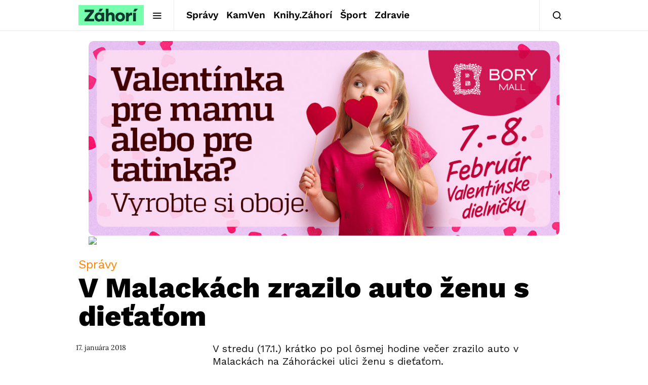

--- FILE ---
content_type: text/html; charset=utf-8
request_url: https://www.google.com/recaptcha/api2/aframe
body_size: 268
content:
<!DOCTYPE HTML><html><head><meta http-equiv="content-type" content="text/html; charset=UTF-8"></head><body><script nonce="slGX4-mYP-4B05p7uoZskQ">/** Anti-fraud and anti-abuse applications only. See google.com/recaptcha */ try{var clients={'sodar':'https://pagead2.googlesyndication.com/pagead/sodar?'};window.addEventListener("message",function(a){try{if(a.source===window.parent){var b=JSON.parse(a.data);var c=clients[b['id']];if(c){var d=document.createElement('img');d.src=c+b['params']+'&rc='+(localStorage.getItem("rc::a")?sessionStorage.getItem("rc::b"):"");window.document.body.appendChild(d);sessionStorage.setItem("rc::e",parseInt(sessionStorage.getItem("rc::e")||0)+1);localStorage.setItem("rc::h",'1769900529733');}}}catch(b){}});window.parent.postMessage("_grecaptcha_ready", "*");}catch(b){}</script></body></html>

--- FILE ---
content_type: text/plain; charset=UTF-8
request_url: https://at.teads.tv/fpc?analytics_tag_id=PUB_21261&tfpvi=&gdpr_status=22&gdpr_reason=220&gdpr_consent=&ccpa_consent=&shared_ids=&sv=d656f4a&
body_size: 56
content:
NTAzMTg3MTUtYzBiNi00YTZjLTlhYWMtYTdkZDBmNTNmZGJkIzYtNw==